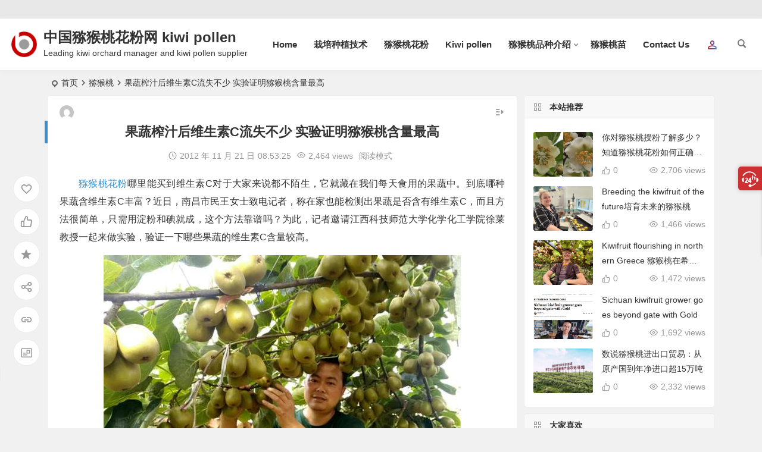

--- FILE ---
content_type: text/html; charset=UTF-8
request_url: https://www.pujiangmihoutao.com/3092.html
body_size: 10932
content:
<!DOCTYPE html>
<html lang="zh-Hans">
<head>
<meta charset="UTF-8" />
<meta name="viewport" content="width=device-width, initial-scale=1, minimum-scale=1.0, maximum-scale=1.0, user-scalable=no" />
<meta http-equiv="Cache-Control" content="no-transform" />
<meta http-equiv="Cache-Control" content="no-siteapp" />
<title>果蔬榨汁后维生素C流失不少 实验证明猕猴桃含量最高 _ 中国猕猴桃花粉网 kiwi pollen</title>
<meta name="description" content="猕猴桃花粉哪里能买到维生素C对于大家来说都不陌生，它就藏在我们每天食用的果蔬中。到底哪种果蔬含维生素C丰富？近日，南昌市民王女士致电记者，称在家也能检测出果蔬是否含有维生素C，而且方法很简单，只需用淀粉和碘就成，这个方法靠谱吗？为此，记者邀请江西科技师范大学化学化工学院徐莱教授一起来做实验，验证一下哪些果蔬的维生素C含量较高。" />
<meta name="keywords" content="" />
<meta property="og:type" content="acticle">
<meta property="og:locale" content="zh-Hans" />
<meta property="og:title" content="果蔬榨汁后维生素C流失不少 实验证明猕猴桃含量最高" />
<meta property="og:author" content="mihoutao" />
<meta property="og:image" content="http://www.pujiangmihoutao.com/pic/news298a.jpg" />
<meta property="og:site_name" content="中国猕猴桃花粉网 kiwi pollen">
<meta property="og:description" content="猕猴桃花粉哪里能买到维生素C对于大家来说都不陌生，它就藏在我们每天食用的果蔬中。到底哪种果蔬含维生素C丰富？近日，南昌市民王女士致电记者，称在家也能检测出果蔬是否含有维生素C，而且方法很简单，只需用淀粉和碘就成，这个方法靠谱吗？为此，记者邀请江西科技师范大学化学化工学院徐莱教授一起来做实验，验证一下哪些果蔬的维生素C含量较高。" />
<meta property="og:url" content="https://www.pujiangmihoutao.com/3092.html" />
<meta property="og:release_date" content="2012 年 11 月 21 日08:53:25" />
<link rel="shortcut icon" href="http://www.pujiangmihoutao.com/wp-content/themes/begin/img/favicon.ico">
<link rel="apple-touch-icon" sizes="114x114" href="http://www.pujiangmihoutao.com/wp-content/themes/begin/img/favicon.png" />
<link rel="pingback" href="https://www.pujiangmihoutao.com/xmlrpc.php">
<meta name='robots' content='max-image-preview:large' />
<style id='wp-img-auto-sizes-contain-inline-css' type='text/css'>
img:is([sizes=auto i],[sizes^="auto," i]){contain-intrinsic-size:3000px 1500px}
/*# sourceURL=wp-img-auto-sizes-contain-inline-css */
</style>
<style id='classic-theme-styles-inline-css' type='text/css'>
/*! This file is auto-generated */
.wp-block-button__link{color:#fff;background-color:#32373c;border-radius:9999px;box-shadow:none;text-decoration:none;padding:calc(.667em + 2px) calc(1.333em + 2px);font-size:1.125em}.wp-block-file__button{background:#32373c;color:#fff;text-decoration:none}
/*# sourceURL=/wp-includes/css/classic-themes.min.css */
</style>
<link rel='stylesheet' id='begin-style-css' href='https://www.pujiangmihoutao.com/wp-content/themes/begin/style.css?ver=2022/06/19' type='text/css' media='all' />
<link rel='stylesheet' id='be-css' href='https://www.pujiangmihoutao.com/wp-content/themes/begin/css/be.css?ver=2022/06/19' type='text/css' media='all' />
<link rel='stylesheet' id='dashicons-css' href='https://www.pujiangmihoutao.com/wp-includes/css/dashicons.min.css?ver=6.9' type='text/css' media='all' />
<link rel='stylesheet' id='fonts-css' href='https://www.pujiangmihoutao.com/wp-content/themes/begin/css/fonts/fonts.css?ver=2022/06/19' type='text/css' media='all' />
<link rel='stylesheet' id='highlight-css' href='https://www.pujiangmihoutao.com/wp-content/themes/begin/css/highlight.css?ver=2022/06/19' type='text/css' media='all' />
<link rel='stylesheet' id='prettify-css' href='https://www.pujiangmihoutao.com/wp-content/themes/begin/css/prettify.css?ver=2022/06/19' type='text/css' media='all' />
<link rel='stylesheet' id='call-now-button-modern-style-css' href='https://www.pujiangmihoutao.com/wp-content/plugins/call-now-button/resources/style/modern.css?ver=1.5.5' type='text/css' media='all' />
<script type="text/javascript" src="https://www.pujiangmihoutao.com/wp-includes/js/jquery/jquery.min.js?ver=3.7.1" id="jquery-core-js"></script>
<script type="text/javascript" src="https://www.pujiangmihoutao.com/wp-includes/js/jquery/jquery-migrate.min.js?ver=3.4.1" id="jquery-migrate-js"></script>
<script type="text/javascript" src="https://www.pujiangmihoutao.com/wp-content/themes/begin/js/jquery.lazyload.js?ver=2022/06/19" id="lazyload-js"></script>
<link rel="canonical" href="https://www.pujiangmihoutao.com/3092.html" />
<link rel="icon" href="https://www.pujiangmihoutao.com/wp-content/uploads/2025/12/cropped-48a-32x32.png" sizes="32x32" />
<link rel="icon" href="https://www.pujiangmihoutao.com/wp-content/uploads/2025/12/cropped-48a-192x192.png" sizes="192x192" />
<link rel="apple-touch-icon" href="https://www.pujiangmihoutao.com/wp-content/uploads/2025/12/cropped-48a-180x180.png" />
<meta name="msapplication-TileImage" content="https://www.pujiangmihoutao.com/wp-content/uploads/2025/12/cropped-48a-270x270.png" />

</head>
<body class="wp-singular post-template-default single single-post postid-3092 single-format-standard wp-theme-begin" ontouchstart="">
<div id="page" class="hfeed site">
	<header id="masthead" class="site-header da site-header-s nav-extend">
	<div id="header-main" class="header-main">
				<nav id="header-top" class="header-top dah">
			<div class="nav-top dah">
	
	<div class="nav-menu-top dah">
			</div>
</div>
		</nav>
				<div id="menu-container" class="da">
			<div id="navigation-top" class="bgt menu_c">
				<span class="nav-search"></span>																		<div class="login-but menu-login-but login-but-only show-layer" data-show-layer="login-layer" role="button"><div class="but-i"></div></div>
																			<div class="logo-site">
												<p class="site-title">
						<a href="https://www.pujiangmihoutao.com/">
			<span class="logo-small"><img src="https://www.pujiangmihoutao.com/wp-content/themes/begin/img/logo-s.png" alt="中国猕猴桃花粉网 kiwi pollen" /></span>
			中国猕猴桃花粉网 kiwi pollen		</a>
	
	
			</p>

								<p class="site-description clear-small">Leading kiwi orchard manager and kiwi pollen supplier</p>
								</div>

									<div id="site-nav-wrap" class="site-nav-wrap-right">
									<div id="sidr-close">
						<div class="toggle-sidr-close"><span class="sidr-close-ico"></span></div>
												</div>
					<nav id="site-nav" class="main-nav nav-ace">
									<div id="navigation-toggle" class="menu-but bars"><div class="menu-but-box"><div class="heng"></div></div></div>
	
		<div class="menu-%e6%8e%a8%e8%8d%90%e5%93%81%e7%a7%8d-container"><ul id="menu-%e6%8e%a8%e8%8d%90%e5%93%81%e7%a7%8d" class="down-menu nav-menu"><li id="menu-item-14179" class="fa fa-home menu-item menu-item-type-custom menu-item-object-custom menu-item-14179 mega-menu menu-max-col"><a href="https://www.pujiangmihoutao.com/index.php">Home</a></li>
<li id="menu-item-14547" class="fa fa-wrench menu-item menu-item-type-custom menu-item-object-custom menu-item-14547 mega-menu menu-max-col"><a href="http://www.pujiangmihoutao.com/category/%E7%8C%95%E7%8C%B4%E6%A1%83%E7%A7%8D%E6%A4%8D%E6%8A%80%E6%9C%AF/">栽培种植技术</a></li>
<li id="menu-item-84338" class="fa fa-arrow-circle-right menu-item menu-item-type-post_type menu-item-object-post menu-item-84338 mega-menu menu-max-col"><a href="https://www.pujiangmihoutao.com/69882.html">猕猴桃花粉</a></li>
<li id="menu-item-93677" class="menu-item menu-item-type-taxonomy menu-item-object-category menu-item-93677 mega-menu menu-max-col"><a href="https://www.pujiangmihoutao.com/category/kiwi-pollen">Kiwi pollen</a></li>
<li id="menu-item-18256" class="menu-item menu-item-type-custom menu-item-object-custom menu-item-has-children menu-item-18256 mega-menu menu-max-col"><a href="http://www.pujiangmihoutao.com/13338.html">猕猴桃品种介绍</a>
<ul class="sub-menu">
	<li id="menu-item-18247" class="menu-item menu-item-type-custom menu-item-object-custom menu-item-18247 mega-menu menu-max-col"><a href="http://www.pujiangmihoutao.com/12356.html">红什2号</a></li>
	<li id="menu-item-84341" class="menu-item menu-item-type-post_type menu-item-object-post menu-item-84341 mega-menu menu-max-col"><a href="https://www.pujiangmihoutao.com/33350.html">阳光金果</a></li>
	<li id="menu-item-84342" class="menu-item menu-item-type-post_type menu-item-object-post menu-item-84342 mega-menu menu-max-col"><a href="https://www.pujiangmihoutao.com/18239.html">G9魅力金果</a></li>
	<li id="menu-item-18253" class="menu-item menu-item-type-custom menu-item-object-custom menu-item-18253 mega-menu menu-max-col"><a href="http://www.pujiangmihoutao.com/8815.html">金桃猕猴桃</a></li>
	<li id="menu-item-18255" class="menu-item menu-item-type-custom menu-item-object-custom menu-item-18255 mega-menu menu-max-col"><a href="http://www.pujiangmihoutao.com/11448.html">金艳猕猴桃</a></li>
	<li id="menu-item-18249" class="menu-item menu-item-type-custom menu-item-object-custom menu-item-18249 mega-menu menu-max-col"><a href="https://www.pujiangmihoutao.com/15874.html">伊顿一号</a></li>
	<li id="menu-item-18250" class="menu-item menu-item-type-custom menu-item-object-custom menu-item-18250 mega-menu menu-max-col"><a href="http://www.pujiangmihoutao.com/17597.html">杨氏金红50</a></li>
	<li id="menu-item-7011" class="menu-item menu-item-type-post_type menu-item-object-page menu-item-7011 mega-menu menu-max-col"><a href="https://www.pujiangmihoutao.com/%e4%bd%b3%e6%b2%9b%e9%bb%84%e9%87%91%e5%a5%87%e5%bc%82%e6%9e%9c">黄金奇异果</a></li>
	<li id="menu-item-18252" class="menu-item menu-item-type-custom menu-item-object-custom menu-item-18252 mega-menu menu-max-col"><a href="http://www.pujiangmihoutao.com/14444.html">翠香猕猴桃</a></li>
	<li id="menu-item-18254" class="menu-item menu-item-type-custom menu-item-object-custom menu-item-18254 mega-menu menu-max-col"><a href="http://www.pujiangmihoutao.com/4388.html">翠玉猕猴桃</a></li>
	<li id="menu-item-84343" class="menu-item menu-item-type-post_type menu-item-object-post menu-item-84343 mega-menu menu-max-col"><a href="https://www.pujiangmihoutao.com/83613.html">华特猕猴桃</a></li>
	<li id="menu-item-67601" class="menu-item menu-item-type-custom menu-item-object-custom menu-item-67601 mega-menu menu-max-col"><a href="http://www.pujiangmihoutao.com/猕猴桃苗">猕猴桃苗</a></li>
	<li id="menu-item-67604" class="menu-item menu-item-type-custom menu-item-object-custom menu-item-67604 mega-menu menu-max-col"><a href="http://www.pujiangmihoutao.com/黄心猕猴桃">黄心猕猴桃</a></li>
</ul>
</li>
<li id="menu-item-67619" class="fa fa-tree menu-item menu-item-type-custom menu-item-object-custom menu-item-67619 mega-menu menu-max-col"><a href="http://www.pujiangmihoutao.com/猕猴桃苗">猕猴桃苗</a></li>
<li id="menu-item-15673" class="fa fa-phone menu-item menu-item-type-post_type menu-item-object-page menu-item-15673 mega-menu menu-max-col"><a href="https://www.pujiangmihoutao.com/%e5%85%b3%e4%ba%8e%e6%88%91%e4%bb%ac">Contact Us</a></li>
</ul></div>
<div id="overlay"></div>
					</nav>
				</div>

								<div class="clear"></div>
			</div>
		</div>
	</div>
	</header>
<div id="search-main" class="da">
	<div class="off-search-a"></div>
	<div class="search-wrap bgt fadeInDown animated">
		
		
					<div class="searchbar da">
				<form method="get" id="searchform" action="https://cse.google.com/cse" target="_blank">
					<span class="search-input">
						<input type="text" value="" name="q" id="s" class="bk dah" placeholder="Google" />
						<input type="hidden" name="cx" value="005077649218303215363:ngrflw3nv8m" />
						<input type="hidden" name="ie" value="UTF-8" />
						<button type="submit" id="searchsubmit" class="search-close bk da"><i class="cx cx-google"></i></button>
					</span>
				</form>
			</div>
		
				<div class="searchbar da">
			<form method="get" id="searchform" action="https://www.bing.com/search" target="_blank">
				<span class="search-input">
					<input type="text" value="" name="q" id="s" class="bk dah" placeholder="Bing" />
					<input type="hidden" name="q1" value="site:www.pujiangmihoutao.com">
					<button type="submit" id="searchsubmit" class="bk da"><i class="cx cx-bing"></i></button>
				</span>
			</form>
		</div>
		
				<div class="searchbar da">
			<form action="https://www.so.com/s" target="_blank" id="so360form">
				<span class="search-input">
					<input type="text" autocomplete="off"  placeholder="360搜索" name="q" id="so360_keyword" class="bk dah">
					<button type="submit" id="so360_submit" class="search-close bk da"><i class="cx cx-liu"></i></button>
					<input type="hidden" name="ie" value="utf-8">
					<input type="hidden" name="src" value="zz_www.pujiangmihoutao.com">
					<input type="hidden" name="site" value="www.pujiangmihoutao.com">
					<input type="hidden" name="rg" value="1">
					<input type="hidden" name="inurl" value="">
				</span>
			</form>
		</div>
		
				<div class="searchbar da">
			<form action="https://www.sogou.com/web" target="_blank" name="sogou_queryform">
				<span class="search-input">
					<input type="text" placeholder="上网从搜狗开始" name="query" class="bk dah">
					<button type="submit" id="sogou_submit" class="search-close bk da" onclick="check_insite_input(document.sogou_queryform, 1)"><i class="cx cx-Sougou"></i></button>
					<input type="hidden" name="insite" value="www.pujiangmihoutao.com">
				</span>
			</form>
		</div>
				<div class="clear"></div>

				<nav class="search-nav hz">
			<h4 class="hz">搜索热点</h4>
			<div class="clear"></div>
					</nav>
				<div class="clear"></div>
	</div>
	<div class="off-search-b">
		<div class="clear"></div>
	</div>
	<div class="off-search dah fadeInDown animated"></div>
</div>	<nav class="bread">
		<div class="be-bread">
			<div class="breadcrumb"><span class="seat"></span><span class="home-text"><a href="https://www.pujiangmihoutao.com/" rel="bookmark">首页</a></span><span class="home-text"><i class="be be-arrowright"></i></span><span><a href="https://www.pujiangmihoutao.com/category/%e7%8c%95%e7%8c%b4%e6%a1%83">猕猴桃</a></span><i class="be be-arrowright"></i><span class="current">果蔬榨汁后维生素C流失不少 实验证明猕猴桃含量最高</span></div>		</div>
	</nav>
		
	



	
	<div id="content" class="site-content site-small site-roll">
				<div class="like-left-box fds">
			<div class="like-left fadeInDown animated">			<div class="sharing-box" data-aos="zoom-in">
					<a class="be-btn-beshare be-btn-donate use-beshare-donate-btn bk dah" rel="external nofollow" data-hover="打赏"><div class="arrow-share"></div></a>	<a class="be-btn-beshare be-btn-like use-beshare-like-btn bk dah" data-count="" rel="external nofollow">
		<span class="sharetip bz like-number">
			点赞		</span>
		<div class="triangle-down"></div>
	</a>	<span class="favorite-box show-layer" data-show-layer="login-layer"><a class="be-btn-beshare bk no-favorite dah" rel="external nofollow"><span class="like-number sharetip bz">登录收藏</span><div class="triangle-down"></div></a></span>	<a class="be-btn-beshare be-btn-share use-beshare-social-btn bk dah" rel="external nofollow" data-hover="分享"><div class="arrow-share"></div></a>			<span class="post-link">https://www.pujiangmihoutao.com/3092.html</span>
								<a class="tooltip be-btn-beshare be-btn-link be-btn-link-b use-beshare-link-btn bk dah" rel="external nofollow" onclick="myFunction()" onmouseout="outFunc()"><span class="sharetip bz copytip">复制链接</span></a>
			<a class="tooltip be-btn-beshare be-btn-link be-btn-link-l use-beshare-link-btn bk dah" rel="external nofollow" onclick="myFunction()" onmouseout="outFunc()"><span class="sharetip bz copytipl">复制链接</span></a>
				<a class="be-btn-beshare be-share-poster use-beshare-poster-btn bk dah" rel="external nofollow" data-hover="海报"><div class="arrow-share"></div></a></div>
	</div>
		</div>
	
		<div id="primary" class="content-area meta-b">

		<main id="main" class="site-main p-em" role="main">

			
				<article id="post-3092" data-aos=fade-up class="ms bk post-3092 post type-post status-publish format-standard hentry category-1 bhr">
		<header class="entry-header entry-header-c">
									<h1 class="entry-title">果蔬榨汁后维生素C流失不少 实验证明猕猴桃含量最高</h1>						</header><!-- .entry-header -->

	<div class="entry-content">
		
						<div class="begin-single-meta begin-single-meta-c"><span class="meta-author"><span class="meta-author-avatar load"><img class="avatar photo" src="[data-uri]" alt="mihoutao" width="96" height="96" data-original="https://cn.gravatar.com/avatar/94835bb14044a80f3486f331abe736d1e5dac31f3bfd77a265a72bcff40ed5c0?s=192&d=mm" alt="avatar" /></span><div class="meta-author-box bgt fd">
	<div class="arrow-up bgt"></div>
	<a href="https://www.pujiangmihoutao.com/author/10" rel="external nofollow">
		<div class="meta-author-inf yy bk load revery-bg">
			<div class="meta-inf-avatar bk">
									<img class="avatar photo" src="[data-uri]" alt="mihoutao" width="96" height="96" data-original="https://cn.gravatar.com/avatar/94835bb14044a80f3486f331abe736d1e5dac31f3bfd77a265a72bcff40ed5c0?s=192&d=mm" alt="avatar" />							</div>
			<div class="meta-inf-name">mihoutao</div>
			<div class="meta-inf meta-inf-posts"><span>10318</span><br />文章</div>
			<div class="meta-inf meta-inf-comment"><span>222</span><br />评论</div>
			<div class="clear"></div>
		</div>
	</a>
	<div class="clear"></div>
</div>
</span><span class="my-date"><i class="be be-schedule ri"></i>2012 年 11 月 21 日<i class="i-time">08:53:25</i></span><span class="meta-block"></span><span class="comment"><span><span class="screen-reader-text">果蔬榨汁后维生素C流失不少 实验证明猕猴桃含量最高</span>已关闭评论</span></span><span class="views"><i class="be be-eye ri"></i>2,464 views</span><span class="word-time"></span><span class="reading-open">阅读模式</span></div><span class="reading-close bk dah"><i class="be be-cross"></i></span><span class="s-hide"><span class="off-side"></span></span>			
							<div class="single-content">
																<p><span class='wp_keywordlink'><a href="http://www.pujiangmihoutao.com/category/%E7%8C%95%E7%8C%B4%E6%A1%83%E8%8A%B1%E7%B2%89/" title="猕猴桃花粉">猕猴桃花粉</a></span>哪里能买到维生素C对于大家来说都不陌生，它就藏在我们每天食用的果蔬中。到底哪种果蔬含维生素C丰富？近日，南昌市民王女士致电记者，称在家也能检测出果蔬是否含有维生素C，而且方法很简单，只需用淀粉和碘就成，这个方法靠谱吗？为此，记者邀请江西科技师范大学化学化工学院徐莱教授一起来做实验，验证一下哪些果蔬的维生素C含量较高。</p>
<p><img decoding="async" src="http://www.pujiangmihoutao.com/pic/news298a.jpg" alt="红心猕猴桃" /></p>
<p>■实验人员和地点：徐莱教授及学生，该校化学化工学院实验室</p>
<p>■实验仪器：电子秤、烧杯、试管、布氏漏斗、吸滤瓶、循环水式真空泵、榨汁机等。</p>
<p>■受测样品：橘子、香蕉、西红柿、石榴、猕猴桃、青椒、梨、山药、柚子、苹果共10种，均各取50g。</p>
<p>■实验原理：维生素C具有很强的还原性，能将碘还原成碘离子。碘遇淀粉变蓝色，而碘离子不能使淀粉溶液改变颜色。因此，在含有维生素C的溶液中，加入碘淀粉溶液，维生素C就可以使蓝色褪去。记录溶液变蓝之前滴入的碘溶液量，根据滴数，大致得出果蔬维生素C的排名。</p>
<p>■实验准备：配制碘淀粉溶液（用0.1克的碘和0.3克的碘化钾溶于少量水中，再用1%的淀粉溶液稀释至100毫升，备用）</p>
<p><img decoding="async" title="红心猕猴桃" src="http://www.pujiangmihoutao.com/pic/mn035e.jpg" alt="红心猕猴桃" /></p>
<p><img decoding="async" title="红心猕猴桃" src="http://www.pujiangmihoutao.com/pic/mn035f.jpg" alt="红心猕猴桃" /></p>
<p>实验篇</p>
<p>10种果蔬猕猴桃维C含量最丰富</p>
<p>为了验证王女士提供的实验方法是否正确，记者从菜市场购买了一些当季的果蔬进行实验。</p>
<p>记者先将苹果去皮，称取50克果肉，放入榨汁机，加入50毫升蒸馏水后榨汁。为了提取纯果汁，实验人员将带有果肉的黏稠液体进行抽滤，过滤后的苹果汁呈现透明的黄色。然后，实验人员将9毫升的纯果汁倒入试管。</p>
<p><img decoding="async" title="红心猕猴桃苗" src="http://www.pujiangmihoutao.com/pic/mn059b.jpg" alt="红心猕猴桃苗" /></p>
<p>“下面，我要把碘淀粉溶液滴入试管，看果汁的变色情况。”实验人员说。当第1滴碘淀粉溶液滴入试管后，蓝色的液体一接触到苹果汁，蓝色就立即褪去，试管中的苹果汁依旧是开始的颜色，第2滴也是如此。当滴入第3滴时，苹果汁的颜色开始慢慢变蓝，然后褪去，第4滴时，苹果汁的颜色已经完全变成了蓝色。对此，实验人员告诉记者，这就表明苹果汁里的维生素C已经“用完”了。</p>
<p>紧接着，记者用上述相同的方式对另外9种果蔬进行了试验。在对猕猴桃进行实验的过程中，实验人员和记者都被猕猴桃的“顽强”所震惊。9毫升的猕猴桃果汁在20滴碘淀粉溶液的“侵袭”下毫不变色，当28滴碘淀粉溶液滴入后，果汁的颜色才完全变蓝，不再变化。“据我们所知，猕猴桃的维生素C含量十分丰富，通过这个实验，我们也可以对比得出这样的结论。”实验人员说。</p>
<p>根据碘淀粉的褪色情况，每50克果蔬维生素C含量高低依次排名为：猕猴桃27滴、柚子24滴、西红柿12滴、橘子10滴、石榴10滴、梨7滴、青椒6滴、香蕉5滴、山药3滴、苹果3滴。</p>
							</div>
							<div class="turn-small"></div>				<div class="sharing-box" data-aos="zoom-in">
					<a class="be-btn-beshare be-btn-donate use-beshare-donate-btn bk dah" rel="external nofollow" data-hover="打赏"><div class="arrow-share"></div></a>	<a class="be-btn-beshare be-btn-like use-beshare-like-btn bk dah" data-count="" rel="external nofollow">
		<span class="sharetip bz like-number">
			点赞		</span>
		<div class="triangle-down"></div>
	</a>	<span class="favorite-box show-layer" data-show-layer="login-layer"><a class="be-btn-beshare bk no-favorite dah" rel="external nofollow"><span class="like-number sharetip bz">登录收藏</span><div class="triangle-down"></div></a></span>	<a class="be-btn-beshare be-btn-share use-beshare-social-btn bk dah" rel="external nofollow" data-hover="分享"><div class="arrow-share"></div></a>			<span class="post-link">https://www.pujiangmihoutao.com/3092.html</span>
								<a class="tooltip be-btn-beshare be-btn-link be-btn-link-b use-beshare-link-btn bk dah" rel="external nofollow" onclick="myFunction()" onmouseout="outFunc()"><span class="sharetip bz copytip">复制链接</span></a>
			<a class="tooltip be-btn-beshare be-btn-link be-btn-link-l use-beshare-link-btn bk dah" rel="external nofollow" onclick="myFunction()" onmouseout="outFunc()"><span class="sharetip bz copytipl">复制链接</span></a>
				<a class="be-btn-beshare be-share-poster use-beshare-poster-btn bk dah" rel="external nofollow" data-hover="海报"><div class="arrow-share"></div></a></div>
				<div class="s-weixin-one bky" data-aos="zoom-in">
	<div class="weimg-one revery-bg bky">
		<img src="https://www.pujiangmihoutao.com/pic/55a.jpg" alt="weinxin" />
		<div class="weixin-h"><strong>我的微信</strong></div>
		<div class="weixin-h-w">微信扫一扫</div>
		<div class="clear"></div>
	</div>
</div>
	
	<div class="content-empty"></div>
		<footer class="single-footer">
		<div class="single-cat-tag dah"><div class="single-cat dah"><i class="be be-sort"></i><a href="https://www.pujiangmihoutao.com/category/%e7%8c%95%e7%8c%b4%e6%a1%83" rel="category tag">猕猴桃</a></div></div>	</footer>

				<div class="clear"></div>
	</div><!-- .entry-content -->

	</article><!-- #post -->

<div class="single-tag"></div>
				
				
				
				
										<div id="related-img" class="ms dai bk" data-aos=fade-up>
	<div class="relat-post">	
			<div class="r4">
			<div class="related-site">
				<figure class="related-site-img">
					<div class="thumbs-b lazy"><a class="thumbs-back sc" rel="external nofollow" href="https://www.pujiangmihoutao.com/93685.html" data-src="http://www.pujiangmihoutao.com/pic/xxla210.jpg"></a></div>				 </figure>
				<div class="related-title over"><a href="https://www.pujiangmihoutao.com/93685.html">RubyRed kiwifruit heads for Roman orchards 红心猕猴桃进入罗马果园</a></div>
			</div>
		</div>
		
			<div class="r4">
			<div class="related-site">
				<figure class="related-site-img">
					<div class="thumbs-b lazy"><a class="thumbs-back sc" rel="external nofollow" href="https://www.pujiangmihoutao.com/93661.html" data-src="http://www.pujiangmihoutao.com/pic/f800.jpg"></a></div>				 </figure>
				<div class="related-title over"><a href="https://www.pujiangmihoutao.com/93661.html">图 方</a></div>
			</div>
		</div>
		
			<div class="r4">
			<div class="related-site">
				<figure class="related-site-img">
					<div class="thumbs-b lazy"><a class="thumbs-back sc" rel="external nofollow" href="https://www.pujiangmihoutao.com/93651.html" data-src="http://www.pujiangmihoutao.com/pic/jdc797a.jpg"></a></div>				 </figure>
				<div class="related-title over"><a href="https://www.pujiangmihoutao.com/93651.html">四川都江堰猕猴桃花粉加工产业 渐入佳境</a></div>
			</div>
		</div>
		
			<div class="r4">
			<div class="related-site">
				<figure class="related-site-img">
					<div class="thumbs-b lazy"><a class="thumbs-back sc" rel="external nofollow" href="https://www.pujiangmihoutao.com/84851.html" data-src="http://www.pujiangmihoutao.com/pic/jdh085.jpg"></a></div>				 </figure>
				<div class="related-title over"><a href="https://www.pujiangmihoutao.com/84851.html">图 新kiwifruit</a></div>
			</div>
		</div>
		
			<div class="r4">
			<div class="related-site">
				<figure class="related-site-img">
					<div class="thumbs-b lazy"><a class="thumbs-back sc" rel="external nofollow" href="https://www.pujiangmihoutao.com/93414.html" data-src="http://www.pujiangmihoutao.com/pic/jdw215a.jpg"></a></div>				 </figure>
				<div class="related-title over"><a href="https://www.pujiangmihoutao.com/93414.html">猕猴桃春季萌芽不整齐的主要原因 通义</a></div>
			</div>
		</div>
		
			<div class="r4">
			<div class="related-site">
				<figure class="related-site-img">
					<div class="thumbs-b lazy"><a class="thumbs-back sc" rel="external nofollow" href="https://www.pujiangmihoutao.com/93413.html" data-src="http://www.pujiangmihoutao.com/pic/jdd668.jpg"></a></div>				 </figure>
				<div class="related-title over"><a href="https://www.pujiangmihoutao.com/93413.html">猕猴桃春季萌芽不整齐的主要原因 脚本</a></div>
			</div>
		</div>
		
			<div class="r4">
			<div class="related-site">
				<figure class="related-site-img">
					<div class="thumbs-b lazy"><a class="thumbs-back sc" rel="external nofollow" href="https://www.pujiangmihoutao.com/93408.html" data-src="https://s2.loli.net/2021/12/05/IDkLpfcJrAGUCZV.jpg"></a></div>				 </figure>
				<div class="related-title over"><a href="https://www.pujiangmihoutao.com/93408.html">脚本</a></div>
			</div>
		</div>
		
			<div class="r4">
			<div class="related-site">
				<figure class="related-site-img">
					<div class="thumbs-b lazy"><a class="thumbs-back sc" rel="external nofollow" href="https://www.pujiangmihoutao.com/93404.html" data-src="https://s2.loli.net/2021/12/05/Xe3IHN2BT1oGtFp.jpg"></a></div>				 </figure>
				<div class="related-title over"><a href="https://www.pujiangmihoutao.com/93404.html">贵州修文县猕猴桃领域贪污案件的宣判结果</a></div>
			</div>
		</div>
	<div class="clear"></div></div>	<div class="clear"></div>
</div>
<div class="domargin"></div>				
				
				
				
				
			
		</main><!-- .site-main -->
	</div><!-- .content-area -->

<div id="sidebar" class="widget-area all-sidebar">

	
			<aside id="hot_commend-25" class="widget hot_commend ms bk" data-aos="fade-up"><h3 class="widget-title bkx da"><span class="title-i"><span></span><span></span><span></span><span></span></span>本站推荐</h3>
<div id="hot" class="hot_commend">
			<ul>
		
							<li>
					<span class="thumbnail">
						<div class="thumbs-b lazy"><a class="thumbs-back sc" rel="external nofollow" href="https://www.pujiangmihoutao.com/93023.html" data-src="http://www.pujiangmihoutao.com/pic/f452.jpg"></a></div>					</span>
					<span class="hot-title"><a href="https://www.pujiangmihoutao.com/93023.html" rel="bookmark">你对猕猴桃授粉了解多少？知道猕猴桃花粉如何正确使用吗？</a></span>
					<span class="views"><i class="be be-eye ri"></i>2,706 views</span>					<span class="be-like"><i class="be be-thumbs-up-o ri"></i>0</span>
				</li>
			
		
							<li>
					<span class="thumbnail">
						<div class="thumbs-b lazy"><a class="thumbs-back sc" rel="external nofollow" href="https://www.pujiangmihoutao.com/93682.html" data-src="http://www.pujiangmihoutao.com/pic/xxla200.webp"></a></div>					</span>
					<span class="hot-title"><a href="https://www.pujiangmihoutao.com/93682.html" rel="bookmark">Breeding the kiwifruit of the future培育未来的猕猴桃</a></span>
					<span class="views"><i class="be be-eye ri"></i>1,466 views</span>					<span class="be-like"><i class="be be-thumbs-up-o ri"></i>0</span>
				</li>
			
		
							<li>
					<span class="thumbnail">
						<div class="thumbs-b lazy"><a class="thumbs-back sc" rel="external nofollow" href="https://www.pujiangmihoutao.com/93679.html" data-src="http://www.pujiangmihoutao.com/pic/xxl192e.jpg"></a></div>					</span>
					<span class="hot-title"><a href="https://www.pujiangmihoutao.com/93679.html" rel="bookmark">Kiwifruit flourishing in northern Greece  猕猴桃在希腊北部蓬勃发展</a></span>
					<span class="views"><i class="be be-eye ri"></i>1,472 views</span>					<span class="be-like"><i class="be be-thumbs-up-o ri"></i>0</span>
				</li>
			
		
							<li>
					<span class="thumbnail">
						<div class="thumbs-b lazy"><a class="thumbs-back sc" rel="external nofollow" href="https://www.pujiangmihoutao.com/93672.html" data-src="http://www.pujiangmihoutao.com/pic/zj672.jpg"></a></div>					</span>
					<span class="hot-title"><a href="https://www.pujiangmihoutao.com/93672.html" rel="bookmark">Sichuan kiwifruit grower goes beyond gate with Gold</a></span>
					<span class="views"><i class="be be-eye ri"></i>1,692 views</span>					<span class="be-like"><i class="be be-thumbs-up-o ri"></i>0</span>
				</li>
			
		
							<li>
					<span class="thumbnail">
						<div class="thumbs-b lazy"><a class="thumbs-back sc" rel="external nofollow" href="https://www.pujiangmihoutao.com/93456.html" data-src="http://www.pujiangmihoutao.com/pic/news295a.jpg"></a></div>					</span>
					<span class="hot-title"><a href="https://www.pujiangmihoutao.com/93456.html" rel="bookmark">数说猕猴桃进出口贸易：从原产国到年净进口超15万吨</a></span>
					<span class="views"><i class="be be-eye ri"></i>2,332 views</span>					<span class="be-like"><i class="be be-thumbs-up-o ri"></i>0</span>
				</li>
			
					</ul>
</div>

<div class="clear"></div></aside><aside id="be_like_most_img-2" class="widget be_like_most_img ms bk" data-aos="fade-up"><h3 class="widget-title bkx da"><span class="title-i"><span></span><span></span><span></span><span></span></span>大家喜欢</h3>
<div id="like" class="new_cat">
			<ul>
					<li><span class='thumbnail'><div class="thumbs-b lazy"><a class="thumbs-back sc" rel="external nofollow" href="https://www.pujiangmihoutao.com/17397.html" data-src="http://www.pujiangmihoutao.com/pic/mm682a.jpg"></a></div></span><span class="new-title"><a href="https://www.pujiangmihoutao.com/17397.html" rel="bookmark">红心猕猴桃嫁接苗</a></span><span class='discuss'><i class='be be-thumbs-up-o'>&nbsp;1234</i></span><span class='date'>10/20</span></li><li><span class='thumbnail'><div class="thumbs-b lazy"><a class="thumbs-back sc" rel="external nofollow" href="https://www.pujiangmihoutao.com/14507.html" data-src="http://www.pujiangmihoutao.com/pic/7293.jpg"></a></div></span><span class="new-title"><a href="https://www.pujiangmihoutao.com/14507.html" rel="bookmark">种植猕猴桃 初学者必须知道的基本知识</a></span><span class='discuss'><i class='be be-thumbs-up-o'>&nbsp;228</i></span><span class='date'>06/16</span></li><li><span class='thumbnail'><div class="thumbs-b lazy"><a class="thumbs-back sc" rel="external nofollow" href="https://www.pujiangmihoutao.com/3295.html" data-src="http://www.pujiangmihoutao.com/pic/dh221.jpg"></a></div></span><span class="new-title"><a href="https://www.pujiangmihoutao.com/3295.html" rel="bookmark">高产红心猕猴桃种植技术</a></span><span class='discuss'><i class='be be-thumbs-up-o'>&nbsp;141</i></span><span class='date'>03/12</span></li><li><span class='thumbnail'><div class="thumbs-b lazy"><a class="thumbs-back sc" rel="external nofollow" href="https://www.pujiangmihoutao.com/4982.html" data-src="http://www.pujiangmihoutao.com/pic/zx963.jpg"></a></div></span><span class="new-title"><a href="https://www.pujiangmihoutao.com/4982.html" rel="bookmark">你知道吗？蒲江红心猕猴桃多少钱一斤</a></span><span class='discuss'><i class='be be-thumbs-up-o'>&nbsp;111</i></span><span class='date'>07/21</span></li><li><span class='thumbnail'><div class="thumbs-b lazy"><a class="thumbs-back sc" rel="external nofollow" href="https://www.pujiangmihoutao.com/32576.html" data-src="http://www.pujiangmihoutao.com/pic/zx007.jpg"></a></div></span><span class="new-title"><a href="https://www.pujiangmihoutao.com/32576.html" rel="bookmark">猕猴桃实生苗、嫁接苗、两年苗、三年苗、四年苗、五年苗，教大家怎样避免在淘宝买到假苗，可识别90%的黑店</a></span><span class='discuss'><i class='be be-thumbs-up-o'>&nbsp;111</i></span><span class='date'>09/23</span></li>					</ul>
</div>

<div class="clear"></div></aside><aside id="text-24" class="widget widget_text ms bk" data-aos="fade-up"><h3 class="widget-title bkx da">猕猴桃花粉</h3>			<div class="textwidget"><p>贵州遵义播宏猕猴桃基地，供应红心猕猴桃、东红猕猴桃、贵长猕猴桃。公司400亩猕猴桃公树花粉园，常年供应猕猴桃苗、猕猴桃花粉，提供猕猴桃采摘批发团购。kiwifruit</p>
</div>
		<div class="clear"></div></aside>	
	</div>

<div class="clear"></div>	</div>
	<div class="clear"></div>
						<footer id="colophon" class="site-footer bgt" role="contentinfo">
		<div class="site-info">
			<div class="site-copyright">
				四川省成都市蒲江县清江大道猕猴桃花粉店 电话/微信/wechat:18030405084 18080805514 座机028 88536306 <a href="http://www.pujiangmihoutao.com/6612.html/"> 链接 广告 站务合作wechat:13060053319</a>			</div>
			<div class="add-info">
								<div class="clear"></div>
											</div>

				</div>
			</footer>
		<ul id="scroll" class="scroll-but bgt">
						<li class="toc-scroll toc-no"><a class="toc-button fo ms"><i class="be be-sort"></i></a><div class="toc-prompt"><div class="toc-arrow dah">目录<i class="be be-playarrow"></i></div></div></li>
			
										</ul>
			<div class="contactus contactus-p">
	<div class="usbtn dah"></div>
	<div class="usmain-box">
		<div class="usmain">
						<div class="usbox usweixin">
				<img title="微信咨询" alt="微信" src="http://www.pujiangmihoutao.com/pic/55.jpg"/>
				<p><i class="be be-weixin"></i>微信咨询</p>
			</div>
			
						<div class="usbox usqq">
				<p><a href="https://wpa.qq.com/msgrd?v=3&uin=858292666&site=qq&menu=yes" title="QQ咨询" target="_blank" rel="external nofollow" ><i class="be be-qq"></i>QQ咨询</a></p>
			</div>
			
			
												<div class="usbox usphone">
						<p><i class="be be-phone ustel"></i>18030405084</p>
					</div>
									</div>
		<div class="clear"></div>
	</div>
</div>
	</div>
<script type='text/javascript' id='superfish-js-after'>var fallwidth = {fall_width: 190}</script>
<script type="speculationrules">
{"prefetch":[{"source":"document","where":{"and":[{"href_matches":"/*"},{"not":{"href_matches":["/wp-*.php","/wp-admin/*","/wp-content/uploads/*","/wp-content/*","/wp-content/plugins/*","/wp-content/themes/begin/*","/*\\?(.+)"]}},{"not":{"selector_matches":"a[rel~=\"nofollow\"]"}},{"not":{"selector_matches":".no-prefetch, .no-prefetch a"}}]},"eagerness":"conservative"}]}
</script>
<div class="toc-box bk">
	</div>
<!-- Call Now Button 1.5.5 (https://callnowbutton.com) [renderer:modern]-->
<a aria-label="Call Now Button" href="tel:13060053319" id="callnowbutton" class="call-now-button  cnb-zoom-80  cnb-zindex-5  cnb-single cnb-left cnb-displaymode cnb-displaymode-mobile-only" style="background-image:url([data-uri]); background-color:#009900;" onclick='return gtag_report_conversion("tel:13060053319");'><span>Call Now Button</span></a><script type="text/javascript" id="favorite-js-before">
/* <![CDATA[ */
var keep = {"ajaxurl":"https:\/\/www.pujiangmihoutao.com\/wp-admin\/admin-ajax.php","nonce":"2d43d54797","errorMessage":"\u51fa\u9519\u4e86"}; 
//# sourceURL=favorite-js-before
/* ]]> */
</script>
<script type="text/javascript" src="https://www.pujiangmihoutao.com/wp-content/themes/begin/js/favorite-script.js?ver=2022/06/19" id="favorite-js"></script>
<script type="text/javascript" src="https://www.pujiangmihoutao.com/wp-content/themes/begin/js/superfish.js?ver=2022/06/19" id="superfish-js"></script>
<script type="text/javascript" src="https://www.pujiangmihoutao.com/wp-content/themes/begin/js/begin-script.js?ver=2022/06/19" id="be_script-js"></script>
<script type="text/javascript" id="be_script-js-after">
/* <![CDATA[ */
var host = {"site":"https:\/\/www.pujiangmihoutao.com"}; var plt =  {"time":"30"}; 
var copiedurl = {"copied":"\u5df2\u590d\u5236"}; var copiedlink = {"copylink":"\u590d\u5236\u94fe\u63a5"}; 
//# sourceURL=be_script-js-after
/* ]]> */
</script>
<script type="text/javascript" src="https://www.pujiangmihoutao.com/wp-content/themes/begin/js/ajax-content.js?ver=2022/06/19" id="ajax-content-js"></script>
<script type="text/javascript" id="ajax-content-js-after">
/* <![CDATA[ */
var ajax_content = {"ajax_url":"https:\/\/www.pujiangmihoutao.com\/wp-admin\/admin-ajax.php"}; 
//# sourceURL=ajax-content-js-after
/* ]]> */
</script>
<script type="text/javascript" src="https://www.pujiangmihoutao.com/wp-content/themes/begin/js/qrious.js?ver=2022/06/19" id="qrious-js-js"></script>
<script type="text/javascript" id="qrious-js-js-after">
/* <![CDATA[ */
var ajaxqrurl = {"qrurl":false}; 
//# sourceURL=qrious-js-js-after
/* ]]> */
</script>
<script type="text/javascript" src="https://www.pujiangmihoutao.com/wp-content/themes/begin/js/owl.js?ver=2022/06/19" id="owl-js"></script>
<script type="text/javascript" id="owl-js-after">
/* <![CDATA[ */
var Timeout = {"owl_time":"4000"}; var gridcarousel = {"grid_carousel_f":"4"}; var flexiselitems = {"flexisel_f":"5"}; var slider_items_n = {"slider_sn":"2"}; 
//# sourceURL=owl-js-after
/* ]]> */
</script>
<script type="text/javascript" src="https://www.pujiangmihoutao.com/wp-content/themes/begin/js/sticky.js?ver=2022/06/19" id="sticky-js"></script>
<script type="text/javascript" src="https://www.pujiangmihoutao.com/wp-content/themes/begin/js/ias.js?ver=2022/06/19" id="ias-js"></script>
<script type="text/javascript" src="https://www.pujiangmihoutao.com/wp-content/themes/begin/js/nice-select.js?ver=2022/06/19" id="nice-select-js"></script>
<script type="text/javascript" src="https://www.pujiangmihoutao.com/wp-content/themes/begin/js/begin-tab.js?ver=2022/06/19" id="ajax_tab-js"></script>
<script type="text/javascript" id="ajax_tab-js-after">
/* <![CDATA[ */
var ajax_tab = {"ajax_url":"https:\/\/www.pujiangmihoutao.com\/wp-admin\/admin-ajax.php"}; 
//# sourceURL=ajax_tab-js-after
/* ]]> */
</script>
<script type="text/javascript" src="https://www.pujiangmihoutao.com/wp-content/themes/begin/js/fancybox.js?ver=2022/06/19" id="fancybox-js"></script>
<script type="text/javascript" src="https://www.pujiangmihoutao.com/wp-content/themes/begin/js/getqqinfo.js?ver=2022/06/19" id="qqinfo-js"></script>
<script type="text/javascript" id="qqinfo-js-after">
/* <![CDATA[ */
var goqq = {"qqinf":"https:\/\/www.pujiangmihoutao.com\/wp-content\/themes\/begin\/inc\/qq-info.php"}; 
//# sourceURL=qqinfo-js-after
/* ]]> */
</script>
<script type="text/javascript" src="https://www.pujiangmihoutao.com/wp-includes/js/clipboard.min.js?ver=2022/06/19" id="clipboard-js-js"></script>
<script type="text/javascript" src="https://www.pujiangmihoutao.com/wp-content/themes/begin/js/copy-code.js?ver=2022/06/19" id="copy-code-js"></script>
<script type="text/javascript" src="https://www.pujiangmihoutao.com/wp-content/themes/begin/js/prettify.js?ver=2022/06/19" id="prettify-js"></script>
<script type="text/javascript" id="social-share-js-before">
/* <![CDATA[ */
var beshare_opt="|https%3A%2F%2Fwww.pujiangmihoutao.com%2Fwp-content%2Fthemes%2Fbegin|0|https%3A%2F%2Fwww.pujiangmihoutao.com%2Fwp-admin%2Fadmin-ajax.php|3092";
var be_beshare_donate_html='<div class="tab-navs"><div class="share-tab-nav-item item-alipay current da"><i class="cx cx-alipay"></i><span class="bgt">\u652f\u4ed8\u5b9d</span></div><div class="share-tab-nav-item item-weixin da"><i class="cx cx-weixin"></i><span class="bgt">\u5fae\u4fe1</span></div></div><div class="share-tab-conts"><div class="share-tab-cont current"><div class="give-qr"><img src="https://www.pujiangmihoutao.com/pic/59b.jpg" alt="\u652f\u4ed8\u5b9d\u4e8c\u7ef4\u7801"></div><p>\u652f\u4ed8\u5b9d\u626b\u63cf\u4e8c\u7ef4\u7801\u6253\u8d4f\u4f5c\u8005</p></div><div class="share-tab-cont"><div class="give-qr"><img src="https://www.pujiangmihoutao.com/pic/59a.jpg" alt="\u5fae\u4fe1\u4e8c\u7ef4\u7801"></div><p>\u5fae\u4fe1\u626b\u63cf\u4e8c\u7ef4\u7801\u6253\u8d4f\u4f5c\u8005</p></div></div>';var be_share_html='<div class="be-share-list" data-cover="http://www.pujiangmihoutao.com/pic/news298a.jpg"><a class="share-logo ico-weixin bk" data-cmd="weixin" title="\u5206\u4eab\u5230\u5fae\u4fe1" rel="external nofollow"></a><a class="share-logo ico-weibo bk" data-cmd="weibo" title="\u5206\u4eab\u5230\u5fae\u535a" rel="external nofollow"></a><a class="share-logo ico-qzone bk" data-cmd="qzone" title="\u5206\u4eab\u5230QQ\u7a7a\u95f4" rel="external nofollow"></a><a class="share-logo ico-qq bk" data-cmd="qq" title="\u5206\u4eab\u5230QQ" rel="external nofollow"></a>';
//# sourceURL=social-share-js-before
/* ]]> */
</script>
<script type="text/javascript" src="https://www.pujiangmihoutao.com/wp-content/themes/begin/js/social-share.js?ver=2022/06/19" id="social-share-js"></script>
<script type="text/javascript" id="comments-ajax-js-before">
/* <![CDATA[ */
var aqt = {"qt":false}; 
//# sourceURL=comments-ajax-js-before
/* ]]> */
</script>
<script type="text/javascript" src="https://www.pujiangmihoutao.com/wp-content/themes/begin/js/comments-ajax.js?ver=2022/06/19" id="comments-ajax-js"></script>
</body>
</html>

--- FILE ---
content_type: text/css
request_url: https://www.pujiangmihoutao.com/wp-content/themes/begin/css/highlight.css?ver=2022/06/19
body_size: 1398
content:
.dp-highlighter{background:#fff;border:1px dashed #ccc;width:100%;font-size:15px;font-size:1.5rem;word-break:break-all;white-space:normal;overflow:auto;margin:10px auto;padding:5px;}.night .dp-highlighter,.night .dp-highlighter:hover{background:#323232;color:RGB(50%,50%,50%);}.dp-highlighter:hover{background:#fafafa;border:1px dashed #0088cc;}.dp-highlighter .bar{padding:2px;}.dp-highlighter .collapsed .bar,.dp-highlighter .nogutter .bar{padding-left:0px}.dp-highlighter ol{margin:0px 0px 1px -15px;padding:2px;color:#666;}.dp-highlighter.nogutter ol{list-style-type:none;margin-left:0px;}.dp-highlighter ol li,.dp-highlighter .columns div{border-left:1px dashed #ccc;padding-left:10px;line-height:18px;}.dp-highlighter .nogutter ol li,.dp-highlighter .nogutter .columns div{border:0;}.dp-highlighter .columns{color:gray;width:100%;}.dp-highlighter .columns div{padding-bottom:5px;}.dp-highlighter ol li.alt{}.dp-highlighter ol li{margin:0 35px 0 49px;}.dp-highlighter ol li span{color:Black;}.dp-highlighter .collapsed ol{margin:0px;}.dp-highlighter .collapsed ol li{display:none;}.dp-highlighter .printing{border:none;}.dp-highlighter .printing .tools{display:none !important;}.dp-highlighter .printing li{display:list-item !important;}.dp-highlighter .tools{padding:3px 8px 3px 15px;border-bottom:1px solid #2B91AF;color:silver;}.dp-highlighter .collapsed .tools{border-bottom:0;}.dp-highlighter .tools a{font-size:9pt;color:gray;text-decoration:none;margin-right:10px;}.dp-highlighter .tools a:hover{color:red;text-decoration:underline;}.dp-about{background-color:#fff;margin:0px;padding:0px;}.dp-about table{width:100%;height:100%;}.dp-about td{padding:10px;vertical-align:top;}.dp-about .copy{border-bottom:1px solid #ACA899;height:95%;}.dp-about .title{color:red;font-weight:bold;}.dp-about .para{margin:0 0 4px 0;}.dp-about .footer{background-color:#ECEADB;border-top:1px solid #fff;text-align:right;}.dp-about .close{background-color:#ECEADB;width:60px;height:22px;}.dp-c{}.dp-c .comment{color:green;}.dp-c .string{color:blue;}.dp-c .preprocessor{color:gray;}.dp-c .keyword{color:blue;}.dp-c .vars{color:#d00;}.dp-vb{}.dp-vb .comment{color:green;}.dp-vb .string{color:blue;}.dp-vb .preprocessor{color:gray;}.dp-vb .keyword{color:blue;}.dp-sql{}.dp-sql .comment{color:green;}.dp-sql .string{color:red;}.dp-sql .keyword{color:rgb(127,0,85);}.dp-sql .func{color:#ff1493;}.dp-sql .op{color:blue;}.dp-xml{}.dp-xml .cdata{color:#ff1493;}.dp-xml .comments{color:green;}.dp-xml .tag{font-weight:bold;color:blue;}.dp-xml .tag-name{color:rgb(127,0,85);font-weight:bold;}.dp-xml .attribute{color:red}.dp-xml .attribute-value{color:blue}.dp-delphi{}.dp-delphi .comment{color:#008200;font-style:italic;}.dp-delphi .string{color:blue;}.dp-delphi .number{color:blue;}.dp-delphi .directive{color:#008284;}.dp-delphi .keyword{font-weight:bold;color:navy;}.dp-delphi .vars{color:#000;}.dp-py{}.dp-py .comment{color:green;}.dp-py .string{color:red;}.dp-py .docstring{color:green;}.dp-py .keyword{color:blue;font-weight:bold;}.dp-py .builtins{color:#ff1493;}.dp-py .magicmethods{color:#808080;}.dp-py .exceptions{color:brown;}.dp-py .types{color:brown;font-style:italic}.dp-py .commonlibs{color:#8A2BE2;font-style:italic;}.dp-rb{}.dp-rb .comment{color:#c00;}.dp-rb .string{color:#f0c;}.dp-rb .symbol{color:#02b902;}.dp-rb .keyword{color:#069;}.dp-rb .variable{color:#6cf;}.dp-css{}.dp-css .comment{color:green;}.dp-css .string{color:red;}.dp-css .keyword{color:blue;}.dp-css .colors{color:darkred;}.dp-css .vars{color:#d00;}.dp-j{}.dp-j .comment{color:rgb(63,127,95);}.dp-j .string{color:rgb(42,0,255);}.dp-j .keyword{color:rgb(127,0,85);font-weight:bold;}.dp-j .annotation{color:#646464;}.dp-j .number{color:#C00000;}.dp-cpp{}.dp-cpp .comment{color:#e00;}.dp-cpp .string{color:red}.dp-cpp .preprocessor{color:#CD00CD;font-weight:bold;}.dp-cpp .keyword{color:#5697D9;font-weight:bold;}.dp-cpp .datatypes{color:#2E8B57;font-weight:bold;}.dp-perl{}.dp-perl .comment{color:green;}.dp-perl .string{color:red;}.dp-perl .keyword{color:rgb(127,0,85);}.dp-perl .func{color:#ff1493;}.dp-perl .declarations{color:blue;}.dp-css .vars{color:#d00;}.dp-g{}.dp-g .comment{color:rgb(63,127,95);}.dp-g .string{color:rgb(42,0,255);}.dp-g .keyword{color:rgb(127,0,85);font-weight:bold;}.dp-g .type{color:rgb(0,127,0);font-weight:bold;}.dp-g .modifier{color:rgb(100,0,100);font-weight:bold;}.dp-g .constant{color:rgb(255,0,0);font-weight:bold;}.dp-g .method{color:rgb(255,96,0);font-weight:bold;}.dp-g .number{color:#C00000;}.comment-list .dp-highlighter{background:#fff;margin-top:5px;border:1px dashed #ccc;}.comment-list .dp-highlighter li{margin:0;padding:0 5px;border:0;}.comment-list .dp-highlighter ol{margin:0;}